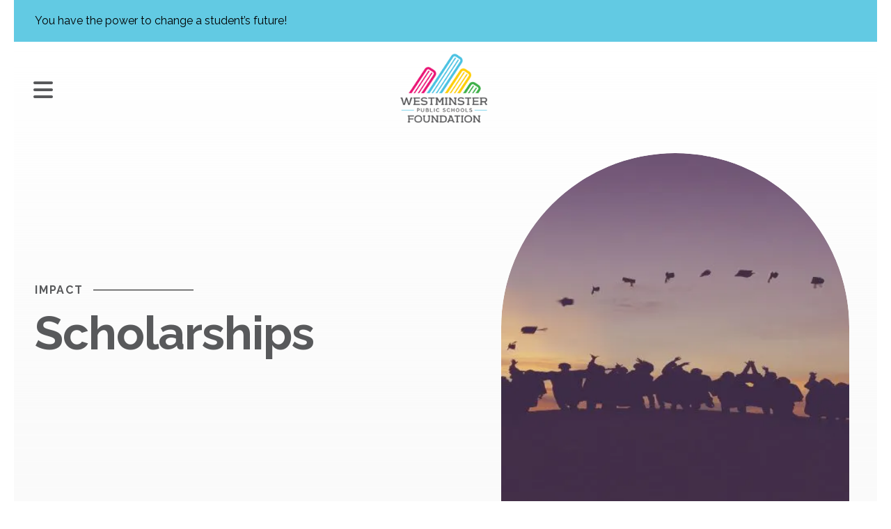

--- FILE ---
content_type: text/html; charset=UTF-8
request_url: https://www.fundwps.org/our-impact-in-action/scholarships.html
body_size: 13819
content:
<!DOCTYPE html>

<!--[if lt IE 9]><html lang="en" class="no-js lt-ie10 lt-ie9"><![endif]-->
<!--[if IE 9]><html lang="en" class="no-js is-ie9 lt-ie10"><![endif]-->
<!--[if gt IE 9]><!--><html lang="en" class="no-js"><!--<![endif]-->

<head>
  <title>Scholarships : Impact : Westminster Public Schools Foundation</title>
    <link rel="shortcut icon" href="https://cdn.firespring.com/images/2d085a24-17b7-4841-b755-3fccca84f572"/>


<!-- Meta tags -->
<meta charset="utf-8">
<meta name="viewport" content="width=device-width, initial-scale=1.0">





  <meta property="og:title" content="Scholarships : Impact : Westminster Public Schools Foundation">
  <meta property="og:url" content="https://www.fundwps.org/our-impact-in-action/scholarships.html">
  <meta property="og:type" content="website">
        <meta name="twitter:card" content="summary">
  <meta name="twitter:title" content="Scholarships : Impact : Westminster Public Schools Foundation">
    
  <link rel="stylesheet" href="//cdn.firespring.com/core/v2/css/stylesheet.1768913383.css">

<!-- CSS -->
      <link rel="stylesheet" href="//cdn.firespring.com/designs/np_horizon/css/design-10579.1768913383.css">
  
<!-- SlickSlider Assets -->
  
<!-- jQuery -->
<script nonce="52abd3db32c461c028c77bfae6dd5e00631e1bb0b2a4b6cf47ff379bd4aab7be" type="text/javascript">
  (function (window) {
    if (window.location !== window.top.location) {
      var handler = function () {
        window.top.location = window.location;
        return false;
      };
      window.onclick = handler;
      window.onkeypress = handler;
    }
  })(this);
</script>
  <script nonce="52abd3db32c461c028c77bfae6dd5e00631e1bb0b2a4b6cf47ff379bd4aab7be" src="//cdn.firespring.com/core/v2/js/jquery.1768913383.js"></script>

<!-- Clicky Analytics -->
    <script
    nonce="52abd3db32c461c028c77bfae6dd5e00631e1bb0b2a4b6cf47ff379bd4aab7be"
    type="text/javascript"
  >
    var firespring = { log: function () { return }, goal: function () { return } }
    var firespring_site_id = Number('101229077');
    (function () {
      var s = document.createElement('script')
      s.type = 'text/javascript'
      s.async = true
      s.src = 'https://analytics.firespring.com/js';
      (document.getElementsByTagName('head')[0] || document.getElementsByTagName('body')[0]).appendChild(s)
    })()
  </script>
<!-- End Clicky Analytics --><!-- Google External Accounts -->
<script
  async
  nonce="52abd3db32c461c028c77bfae6dd5e00631e1bb0b2a4b6cf47ff379bd4aab7be"
  src="https://www.googletagmanager.com/gtag/js?id=G-KR4EZZD3PC"
></script>
<script nonce="52abd3db32c461c028c77bfae6dd5e00631e1bb0b2a4b6cf47ff379bd4aab7be">
  window.dataLayer = window.dataLayer || []

  function gtag () {dataLayer.push(arguments)}

  gtag('js', new Date())
    gtag('config', 'G-KR4EZZD3PC')
    gtag('config', 'G-3MXD5JNQ3T')
  </script>
<!-- End Google External Accounts -->

            
  

</head>

  <body class="internal ">

  
  <a href="#main-content" class="hidden-visually skip-to-main">Skip to main content</a>

      <header class="header" id="header">
  <div id="top"></div>
      <div class="header-top-row container-dark">
      <div class="wrap-outer">

                          <div class="alert-container">
            <div class="content-block alert-block">
  <p><a href="https://www.coloradogives.org/organization/Wpsfoundation/welcome">You have the power to&nbsp;change a student’s future</a>!</p>
</div>
          </div>
        
                          <div class="content-block donate-block">
  <div class="button-content" id="content_7cbfe9c38dd883766ff7632ce2b41fa5">
    <div class="button-content__content">
      <a href="https://www.fundwps.org/donate/donate.html"   class="button"  itemprop="url">
            Donate
            </a>
    </div>
  </div>
</div>
        
                      </div><!-- END .wrap-outer -->
    </div><!-- END .header-top-row -->
  
  <div class="header-bottom-row">
    <div class="wrap-outer">

            <div class="mobile-menu-toggle" tabindex="0" role="button" aria-label="Primary Navigation" aria-expanded="false">
        <i class="fa fa-bars"></i>
        <span class="sr-only">MENU</span>
      </div><!-- END .mobile-menu-toggle -->

            <div class="nav-logo top-nav-logo">
                  <a href="https://www.fundwps.org/welcome.html"><img src="https://cdn.firespring.com/images/4cd10319-de62-4e52-b76b-1f7111f4a479.png" alt="Westminster Public Schools Foundation" title="logo"></a>
              </div><!-- END .top-nav-logo -->

      <div class="nav-logo sticky-nav-logo">
                  <a href="https://www.fundwps.org/welcome.html"><img src="https://cdn.firespring.com/images/4cd10319-de62-4e52-b76b-1f7111f4a479.png" alt="Westminster Public Schools Foundation" title="logo"></a>
              </div><!-- END .sticky-nav-logo -->

                                                                <nav class="nav nav_primary" aria-label="Primary">

    
    <ul class="nav__list nav-ul-0 nav dropdown nav-keyboard">
      
    <li class="nav-level-0 nav__list--parent nav__list--here">
      <a href="https://www.fundwps.org/our-impact-in-action/">Impact</a>

      
        <ul class="nav-ul-1">
           
    <li class="nav-level-1">
      <a href="https://www.fundwps.org/our-impact-in-action/programs.html">Our Impact: Programs</a>

      
    </li>


    <li class="nav-level-1">
      <a href="https://www.fundwps.org/our-impact-in-action/benevolent-funds.html">WPS Staff: Benevolent Fund Request</a>

      
    </li>

        </ul>
      
    </li>


    <li class="nav-level-0 nav__list--parent">
      <a href="https://www.fundwps.org/get-involved/">Get Involved</a>

      
        <ul class="nav-ul-1">
           
    <li class="nav-level-1">
      <a href="https://www.fundwps.org/get-involved/">Sponsorships</a>

      
    </li>


    <li class="nav-level-1">
      <a href="https://www.fundwps.org/get-involved/volunteer.html">Volunteer! Friends of the Foundation</a>

      
    </li>


    <li class="nav-level-1">
      <a href="https://www.fundwps.org/get-involved/workplace-giving.html">Workplace Giving</a>

      
    </li>


    <li class="nav-level-1">
      <a href="https://www.fundwps.org/get-involved/establish-a-scholarship.html">Establish a Scholarship</a>

      
    </li>


    <li class="nav-level-1">
      <a href="https://www.fundwps.org/get-involved/alumni.html">Alumni</a>

      
    </li>


    <li class="nav-level-1">
      <a href="https://www.fundwps.org/get-involved/donor-advised-funds-change-students-lives-with-us.html">Donor-Advised Funds: Change Students&rsquo; Lives with Us</a>

      
    </li>


    <li class="nav-level-1">
      <a href="https://www.fundwps.org/get-involved/planned-giving.html">Planned Giving</a>

      
    </li>


    <li class="nav-level-1">
      <a href="https://www.fundwps.org/get-involved/qualified-charitable-distributions-qcds.html">Qualified Charitable Distributions (QCDs)</a>

      
    </li>

        </ul>
      
    </li>


    <li class="nav-level-0 nav__list--parent">
      <a href="https://www.fundwps.org/news-events/">Events &amp; News</a>

      
        <ul class="nav-ul-1">
           
    <li class="nav-level-1">
      <a href="https://www.fundwps.org/news-events/">Upcoming Events List</a>

      
    </li>


    <li class="nav-level-1">
      <a href="https://www.fundwps.org/news-events/event-calendar.html">Event Calendar</a>

      
    </li>


    <li class="nav-level-1">
      <a href="https://www.fundwps.org/news-events/2024-breakfast-fundraiser.html">Breakfast Fundraiser</a>

      
    </li>


    <li class="nav-level-1">
      <a href="https://www.fundwps.org/news-events/annual-golf-tournament.html">Golf Tournament</a>

      
    </li>


    <li class="nav-level-1">
      <a href="https://www.fundwps.org/news-events/resources.html">Resources</a>

      
    </li>

        </ul>
      
    </li>


    <li class="nav-level-0 nav__list--parent">
      <a href="https://www.fundwps.org/scholarships/">Scholarships</a>

      
        <ul class="nav-ul-1">
           
    <li class="nav-level-1">
      <a href="https://www.fundwps.org/scholarships/">Scholarships</a>

      
    </li>


    <li class="nav-level-1">
      <a href="https://www.fundwps.org/scholarships/scholarship-application-and-info.html">How to apply</a>

      
    </li>


    <li class="nav-level-1 nav__list--parent">
      <a href="https://www.fundwps.org/scholarships/scholarship-application-resources/">Scholarship Application Resources</a>

      
        <ul class="nav-ul-2">
           
    <li class="nav-level-2">
      <a href="https://www.fundwps.org/scholarships/scholarship-application-resources/">Personal and Supplemental Essays</a>

      
    </li>


    <li class="nav-level-2">
      <a href="https://www.fundwps.org/scholarships/scholarship-application-resources/resume-building.html">Resume Building</a>

      
    </li>


    <li class="nav-level-2">
      <a href="https://www.fundwps.org/scholarships/scholarship-application-resources/financial-aid-forms.html">Financial Aid Forms</a>

      
    </li>


    <li class="nav-level-2">
      <a href="https://www.fundwps.org/scholarships/scholarship-application-resources/letter-of-reccomendation.html">Letter of Reccomendation</a>

      
    </li>


    <li class="nav-level-2">
      <a href="https://www.fundwps.org/scholarships/scholarship-application-resources/apply-to-colleges.html">Apply to Colleges</a>

      
    </li>

        </ul>
      
    </li>


    <li class="nav-level-1">
      <a href="https://www.fundwps.org/scholarships/scholars.html">Awarded Students</a>

      
    </li>


    <li class="nav-level-1 nav__list--parent">
      <a href="https://www.fundwps.org/scholarships/college-graduates/">WPSF Alumni</a>

      
        <ul class="nav-ul-2">
           
    <li class="nav-level-2">
      <a href="https://www.fundwps.org/scholarships/college-graduates/">Class of 2024 </a>

      
    </li>


    <li class="nav-level-2">
      <a href="https://www.fundwps.org/scholarships/college-graduates/class-of-2023.html">Class of 2023 </a>

      
    </li>


    <li class="nav-level-2">
      <a href="https://www.fundwps.org/scholarships/college-graduates/class-of-2022.html">Class of 2022</a>

      
    </li>


    <li class="nav-level-2">
      <a href="https://www.fundwps.org/scholarships/college-graduates/class-of-2021.html">Class of 2021</a>

      
    </li>


    <li class="nav-level-2">
      <a href="https://www.fundwps.org/scholarships/college-graduates/class-of-2020.html">Class of 2020</a>

      
    </li>

        </ul>
      
    </li>


    <li class="nav-level-1 nav__list--parent">
      <a href="https://www.fundwps.org/scholarships/need-help/">Need Help? </a>

      
        <ul class="nav-ul-2">
           
    <li class="nav-level-2">
      <a href="https://www.fundwps.org/scholarships/need-help/">Frequently Asked Questions </a>

      
    </li>

        </ul>
      
    </li>


    <li class="nav-level-1">
      <a href="https://www.fundwps.org/scholarships/future-center-resources.html">Future Center Resources</a>

      
    </li>

        </ul>
      
    </li>


    <li class="nav-level-0 nav__list--parent">
      <a href="https://www.fundwps.org/about-us/">About Us</a>

      
        <ul class="nav-ul-1">
           
    <li class="nav-level-1">
      <a href="https://www.fundwps.org/about-us/our-story.html">Our Story</a>

      
    </li>


    <li class="nav-level-1">
      <a href="https://www.fundwps.org/about-us/board.html">Board of Directors</a>

      
    </li>


    <li class="nav-level-1">
      <a href="https://www.fundwps.org/about-us/our-team.html">Our Team</a>

      
    </li>


    <li class="nav-level-1">
      <a href="https://www.fundwps.org/about-us/our-partners.html">Our Partners</a>

      
    </li>


    <li class="nav-level-1">
      <a href="https://www.fundwps.org/about-us/contact.html">Contact Us</a>

      
    </li>

        </ul>
      
    </li>


    <li class="nav-level-0 nav__list--parent">
      <a href="https://www.fundwps.org/portal/">Portal</a>

      
        <ul class="nav-ul-1">
           
    <li class="nav-level-1">
      <a href="https://www.fundwps.org/portal/">Portal Login</a>

      
    </li>


    <li class="nav-level-1">
      <a href="https://www.fundwps.org/portal/create-an-account.html">Create An Account</a>

      
    </li>

        </ul>
      
    </li>

    </ul>

    
  </nav>


              
            
                    <div class="search-container">
            <div class="content-block search-block">
  <div class="search-form search-form--9df124376e86afeed58fa9bc2742f6f3" role="search">

  <form class="form--inline form--inline--no-button" novalidate>
    <div class="form-row">
      <div class="form-row__controls">
        <input aria-label="Search our site" type="search" id="search-form__input--9df124376e86afeed58fa9bc2742f6f3" autocomplete="off">
      </div>
    </div>
  </form>

  <div id="search-form__results--9df124376e86afeed58fa9bc2742f6f3" class="search-form__results"></div>
    <script nonce="52abd3db32c461c028c77bfae6dd5e00631e1bb0b2a4b6cf47ff379bd4aab7be" type="text/javascript">
      var ss360Config = window.ss360Config || []
      var config = {
        style: {
          themeColor: '#333333',
          accentColor: "#3eb049",
          loaderType: 'circle'
        },
        searchBox: {
          selector: "#search-form__input--9df124376e86afeed58fa9bc2742f6f3"
        },
        tracking: {
          providers: []
        },
        siteId: "www.fundwps.org",
        showErrors: false
      }
      if (!window.ss360Config[0]) {
        var stScript = document.createElement('script')
        stScript.type = 'text/javascript'
        stScript.async = true
        stScript.src = 'https://cdn.sitesearch360.com/v13/sitesearch360-v13.min.js'
        var entry = document.getElementsByTagName('script')[0]
        entry.parentNode.insertBefore(stScript, entry)
      }
      ss360Config.push(config)
    </script>
</div>
</div>
        </div>
         </div><!-- END .wrap-outer -->
  </div><!-- END .header-bottom-row -->

</header>
  
  
    <section class="masthead-container" role="region" aria-label="masthead">
    <div class="wrap">
                  <h6 class="section-title">Impact</h6>
                <h1 class="page-title">Scholarships</h1>
                <div class="masthead-content" data-search-indexed="true">
            <div id="content_379680a46f0ffd453666bb47628a309d"  class="image" style="max-width: 1600px;">
    
    <img
        loading="lazy"
        width="1600"
        height="470"
        alt=""
        src="https://cdn.firespring.com/images/3bb3f263-bd59-46f3-a8df-af702229eab4.jpg"
        srcset="https://cdn.firespring.com/images/940ad31d-eb09-4ce5-8708-17de8eab7ac2.jpg 600w, https://cdn.firespring.com/images/6bcad8fe-4bf6-4a47-8937-d07d521bdb9d.jpg 1200w, https://cdn.firespring.com/images/3bb3f263-bd59-46f3-a8df-af702229eab4.jpg 1600w"
        itemprop="image"
                    >
    

          </div>

        </div><!-- END .masthead-content -->
            </div><!-- END .wrap-->
  </section><!-- END .mastnead-container-->

  <main>

    <div class="wrap wrap-internal-primary">
              <aside class="sidebar-container">
    <!-- start sidebar -->
    
      <!-- BEGIN nav -->
                                          <nav class="nav nav_section_root " aria-label="Secondary">

    
    <ul class="nav__list nav-ul-0 nav subnav accordion">
      
    <li class="nav-level-0">
      <a href="https://www.fundwps.org/our-impact-in-action/programs.html">Our Impact: Programs</a>

      
    </li>


    <li class="nav-level-0">
      <a href="https://www.fundwps.org/our-impact-in-action/benevolent-funds.html">WPS Staff: Benevolent Fund Request</a>

      
    </li>

    </ul>

    
  </nav>


      
      <!-- END nav -->
        
  </aside>
      
    
                    <div class="primary-container" data-search-indexed="true" id="main-content">
          <div class="primary-content">
          <h2>Scholarships</h2><p>The Westminster Public Schools Foundation administers various scholarships that encourage and inspire students to graduate high school and pursue their continuing educational dreams. In many cases, the scholarships make higher education accessible to students who might not otherwise dream of a college education. Scholarships are only open to students graduating from Westminster High School and Hidden Lake High School. There is&nbsp;a good range of awards. Some are based on merit, and some are based on need. There are also multi-year scholarships.</p><p>For more information and a list of our scholarships, visit our <a href="/scholarships/">scholarship page</a>.</p><h4>Congratulations to our Previous Scholarship Recipients!</h4>
          </div>
        </div><!-- END .primary-container -->
          </div><!-- END .wrap-internal-primary -->

    <div class="wrap-internal-bottom">
            
                    <div class="app-container container-dark">
          <div class="wrap">
                            <div class="full-row">
                  <div class="content-block app-full-width-block">
  <h4><center>You have the power to <span>change a student’s future<span>.</span></span></center></h4><p style="text-align:center;">When you give today, you’re not just contributing— you’re becoming a part of their story.</p>
    <div class="button-content sb-center-flex-justify" id="content_d8a458464850b19d55b482cbfc7a1073">
    <div class="button-content__content">
      <a href="https://www.fundwps.org/donate/donate.html"   class="button"  itemprop="url">
            Empower Student Lives
            </a>
    </div>
  </div>
</div><div class="content-block fast-facts-block">
  <h3><center>Your Support Turned Impact Into Lasting Change</center></h3><h1><center>$460,000</center></h1><h5><center>We invested in Post-Secondary Success Initiatives, Benevolent Emergency Funds to students in need, and Education Innovation Projects! </center></h5>
</div>
                </div>
                        
            <div class="end-fast-facts"></div>

                
          </div><!-- END .wrap -->
        </div><!-- END .app-container -->
      
              <div class="page-bottom-container center-align">
          <div class="wrap">
                                      <div class="logos-container" role="region" aria-label="partners">
                <div class="content-block logos-block">
  <div class="collection collection--list" id="content_2e619b10d59b60bb5cc3f1fe4eafdc9d">

    

    <ul class="collection__items">

        
                                      <li class="collection-item collection-item--has-image" id="content_2e619b10d59b60bb5cc3f1fe4eafdc9d_item_15213241">
                                    <div class="collection-item__content clearfix">

                      <div id="content_4da8d8c40a85043b61fd6d5d7f73819a_image_item_15213241"  class="collection-item-image image" style="max-width: 150px;">
    <a href="https://www.scholarshipproviders.org/" target="_blank" rel="noopener noreferrer "    itemprop="url">
    <img
        loading="lazy"
        width="150"
        height="150"
        alt="Member of National Scholarship Providers Association"
        src="https://cdn.firespring.com/images/3afbdab5-2090-4f65-9a2e-69399dcda327.png"
        srcset="https://cdn.firespring.com/images/3afbdab5-2090-4f65-9a2e-69399dcda327.png 150w"
        itemprop="image"
                    >
    </a>

          </div>
          
          
          
        </div>
              </li>
                                          <li class="collection-item collection-item--has-image" id="content_2e619b10d59b60bb5cc3f1fe4eafdc9d_item_15213242">
                                    <div class="collection-item__content clearfix">

                      <div id="content_4da8d8c40a85043b61fd6d5d7f73819a_image_item_15213242"  class="collection-item-image image" style="max-width: 300px;">
    
    <img
        loading="lazy"
        width="300"
        height="174"
        alt="Westminster Public Schools"
        src="https://cdn.firespring.com/images/4e4176dd-2b6e-46b1-95e1-1d1842729d8b.jpg"
        srcset="https://cdn.firespring.com/images/4e4176dd-2b6e-46b1-95e1-1d1842729d8b.jpg 300w"
        itemprop="image"
                    >
    

          </div>
          
          
          
        </div>
              </li>
                                          <li class="collection-item collection-item--has-image" id="content_2e619b10d59b60bb5cc3f1fe4eafdc9d_item_15213243">
                                    <div class="collection-item__content clearfix">

                      <div id="content_4da8d8c40a85043b61fd6d5d7f73819a_image_item_15213243"  class="collection-item-image image" style="max-width: 4640px;">
    
    <img
        loading="lazy"
        width="4640"
        height="2974"
        alt="Waste Connections of Colorado"
        src="https://cdn.firespring.com/images/2f75b303-c78c-471b-97e2-730a64ebdd0b.jpg"
        srcset="https://cdn.firespring.com/images/9f749f5e-fdf8-428f-92cd-7a00f8b21f89.jpg 600w, https://cdn.firespring.com/images/96ff6288-082d-4a40-8761-0079fe6dc589.jpg 1200w, https://cdn.firespring.com/images/01ebacc8-ca6e-42b6-977a-8e47208882a9.jpg 1600w, https://cdn.firespring.com/images/2f75b303-c78c-471b-97e2-730a64ebdd0b.jpg 4640w"
        itemprop="image"
                    >
    

          </div>
          
                      <div class="collection-item-label">Waste Connections of Colorado</div>
          
          
        </div>
              </li>
                                          <li class="collection-item collection-item--has-image" id="content_2e619b10d59b60bb5cc3f1fe4eafdc9d_item_15213244">
                                    <div class="collection-item__content clearfix">

                      <div id="content_4da8d8c40a85043b61fd6d5d7f73819a_image_item_15213244"  class="collection-item-image image" style="max-width: 200px;">
    
    <img
        loading="lazy"
        width="200"
        height="106"
        alt="DAO Architecture"
        src="https://cdn.firespring.com/images/8ceadf80-f06a-4a11-aaa9-b8c63ac4fbfb.jpg"
        srcset="https://cdn.firespring.com/images/8ceadf80-f06a-4a11-aaa9-b8c63ac4fbfb.jpg 200w"
        itemprop="image"
                    >
    

          </div>
          
          
          
        </div>
              </li>
                                          <li class="collection-item collection-item--has-image" id="content_2e619b10d59b60bb5cc3f1fe4eafdc9d_item_15213245">
                                    <div class="collection-item__content clearfix">

                      <div id="content_4da8d8c40a85043b61fd6d5d7f73819a_image_item_15213245"  class="collection-item-image image" style="max-width: 1000px;">
    
    <img
        loading="lazy"
        width="1000"
        height="571"
        alt="Adolfson &amp; Peterson Construction"
        src="https://cdn.firespring.com/images/a325f243-18c9-4615-9a5d-f2557cf31136.png"
        srcset="https://cdn.firespring.com/images/99612222-a469-42e6-b5a5-f1f3d406ea87.png 600w, https://cdn.firespring.com/images/a325f243-18c9-4615-9a5d-f2557cf31136.png 1000w"
        itemprop="image"
                    >
    

          </div>
          
          
          
        </div>
              </li>
      
    </ul>

    </div>
</div>
                <!-- BEGIN .slider__controls -->
                <div class="slider__controls">
                  <div class="slider-controls-nav">
                    <a class="slider-nav slider-nav--prev" href="" aria-label="Go to Previous Slide"></a>
                    <a class="slider-nav slider-nav--next" href="" aria-label="Go to Next Slide"></a>
                  </div><!-- END .slider-controls-nav -->
                  <div class="slider-controls-pager"></div>
                </div><!-- END .slider__controls -->
              </div>
            
                                      <div class="email-marketing-container">
                <div class="content-block email-marketing-block">
  <div class="email-marketing" id="dbd6ea8fe2b0ee99a4f87ad7a571b7a2">


  
  
    
    <div class="e2ma_login_container">
      <script nonce="52abd3db32c461c028c77bfae6dd5e00631e1bb0b2a4b6cf47ff379bd4aab7be" type="text/javascript" src="https://signup.e2ma.net/tts_signup/1912336/910f97f07359d26797d58c756b9dbd1a/1910824/?v=a"></script>
      <div id="load_check" class="signup_form_message">
        This form needs Javascript to display, which your browser doesn't support. <a href="https://signup.e2ma.net/signup/1912336/1910824">Sign up here</a> instead
      </div>
      <script nonce="52abd3db32c461c028c77bfae6dd5e00631e1bb0b2a4b6cf47ff379bd4aab7be" type="text/javascript">signupFormObj.drawForm();</script>
    </div>

  

</div>

<script nonce="52abd3db32c461c028c77bfae6dd5e00631e1bb0b2a4b6cf47ff379bd4aab7be" type="text/javascript">
  $(document).ready(function () {
    $('.email-marketing#' + 'dbd6ea8fe2b0ee99a4f87ad7a571b7a2').fdpEmailMarketingInlineLabels({"inlineLabels":false});
  });
</script>
</div>
              </div>
                      </div><!-- END .wrap -->
        </div>
          </div><!-- END .wrap-internal-bottom -->
  </main>

          <footer>

  
  <div class="footer-row">
    <div class="footer-policies-container col">
      &copy; Westminster Public Schools Foundation 2026
            <div class="policy-links">
              <!-- BEGIN privacy policy -->
        <div class="policy-link policy-link--privacy">

          <a href="#privacy-policy" class="lightbox lightbox--inline js-lightbox--inline">Privacy Policy</a>

          <div id="privacy-policy" class="inline-popup inline-popup--medium mfp-hide">

            <div class="policy-title">
              <h2>Privacy Policy</h2>
            </div>

            <div class="policy-content">
              <ol>

<li><strong>What Information Do We Collect?</strong>
When you visit our website you may provide us with two types of information: personal information you knowingly choose to disclose that is collected on an individual basis and website use information collected on an aggregate basis as you and others browse our website.</li>

<li><strong>Personal Information You Choose to Provide</strong>
We may request that you voluntarily supply us with personal information, including your email address, postal address, home or work telephone number and other personal information for such purposes as correspondence, placing an order, requesting an estimate, or participating in online surveys.
If you choose to correspond with us through email, we may retain the content of your email messages together with your email address and our responses. We provide the same protections for these electronic communications that we employ in the maintenance of information received by mail and telephone.</li>

<li><strong>Website Use Information</strong>
Similar to other websites, our site may utilize a standard technology called "cookies" (see explanation below, "What Are Cookies?") and web server logs to collect information about how our website is used. Information gathered through cookies and server logs may include the date and time of visits, the pages viewed, time spent at our website, and the sites visited just before and just after ours. This information is collected on an aggregate basis. None of this information is associated with you as an individual.</li>

<li><strong>How Do We Use the Information That You Provide to Us?</strong>
Broadly speaking, we use personal information for purposes of administering our business activities, providing service and support and making available other products and services to our customers and prospective customers. Occasionally, we may also use the information we collect to notify you about important changes to our website, new services and special offers we think you will find valuable. The lists used to send you product and service offers are developed and managed under our traditional standards designed to safeguard the security and privacy of all personal information provided by our users. You may at any time to notify us of your desire not to receive these offers.</li>

<li><strong>What Are Cookies?</strong>
Cookies are a feature of web browser software that allows web servers to recognize the computer used to access a website. Cookies are small pieces of data that are stored by a user's web browser on the user's hard drive. Cookies can remember what information a user accesses on one web page to simplify subsequent interactions with that website by the same user or to use the information to streamline the user's transactions on related web pages. This makes it easier for a user to move from web page to web page and to complete commercial transactions over the Internet. Cookies should make your online experience easier and more personalized.</li>

<li><strong>How Do We Use Information Collected From Cookies?</strong>
We use website browser software tools such as cookies and web server logs to gather information about our website users' browsing activities, in order to constantly improve our website and better serve our users. This information assists us to design and arrange our web pages in the most user-friendly manner and to continually improve our website to better meet the needs of our users and prospective users.
Cookies help us collect important business and technical statistics. The information in the cookies lets us trace the paths followed by users to our website as they move from one page to another. Web server logs allow us to count how many people visit our website and evaluate our website's visitor capacity. We do not use these technologies to capture your individual email address or any personally identifying information about you.</li>

<li><strong>Notice of New Services and Changes</strong>
Occasionally, we may use the information we collect to notify you about important changes to our website, new services and special offers we think you will find valuable. As a user of our website, you will be given the opportunity to notify us of your desire not to receive these offers by clicking on a response box when you receive such an offer or by sending us an email request.</li>

<li><strong>How Do We Secure Information Transmissions?</strong>
When you send confidential personal information to us on our website, a secure server software which we have licensed encrypts all information you input before it is sent to us. The information is scrambled en route and decoded once it reaches our website.
Other email that you may send to us may not be secure unless we advise you that security measures will be in place prior to your transmitting the information. For that reason, we ask that you do not send confidential information such as Social Security, credit card, or account numbers to us through an unsecured email.</li>

<li><strong>How Do We Protect Your Information?</strong>
Information Security -- We utilize encryption/security software to safeguard the confidentiality of personal information we collect from unauthorized access or disclosure and accidental loss, alteration or destruction.
Evaluation of Information Protection Practices -- Periodically, our operations and business practices are reviewed for compliance with organization policies and procedures governing the security, confidentiality and quality of our information.
Employee Access, Training and Expectations -- Our organization values, ethical standards, policies and practices are committed to the protection of user information. In general, our business practices limit employee access to confidential information, and limit the use and disclosure of such information to authorized persons, processes and transactions.</li>

<li><strong>How Can You Access and Correct Your Information?</strong>
You may request access to all your personally identifiable information that we collect online and maintain in our database by emailing us using the contact form provided to you within the site structure of our website.</li>

<li><strong>Do We Disclose Information to Outside Parties?</strong>
We may provide aggregate information about our customers, sales, website traffic patterns and related website information to our affiliates or reputable third parties, but this information will not include personally identifying data, except as otherwise provided in this privacy policy.</li>

<li><strong>What About Legally Compelled Disclosure of Information?</strong>
We may disclose information when legally compelled to do so, in other words, when we, in good faith, believe that the law requires it or for the protection of our legal rights.</li>

<li><strong>Permission to Use of Materials</strong>
The right to download and store or output the materials in our website is granted for the user's personal use only, and materials may not be reproduced in any edited form. Any other reproduction, transmission, performance, display or editing of these materials by any means mechanical or electronic without our express written permission is strictly prohibited. Users wishing to obtain permission to reprint or reproduce any materials appearing on this site may contact us directly.</li>

</ol>
            </div>

          </div>

        </div>
        <!-- END privacy policy -->
      
              <!-- BEGIN terms & conditions -->
        <div class="policy-link policy-link--terms-conditions">

          <a href="#terms-conditions" class="lightbox lightbox--inline js-lightbox--inline">Terms &amp; Conditions</a>

          <div id="terms-conditions" class="inline-popup inline-popup--medium mfp-hide">

            <div class="policy-title">

              <h2>Terms &amp; Conditions</h2>

            </div>

            <div class="policy-content">
              <h2>Donation Refund Policy</h2>

We are grateful for your donation and support of our organization. If you have made an error in making your donation or change your mind about contributing to our organization please contact us.  Refunds are returned using the original method of payment. If you made your donation by credit card, your refund will be credited to that same credit card.

<h2>Automated Recurring Donation Cancellation</h2>

Ongoing support is important to enabling projects to continue their work, so we encourage donors to continue to contribute to projects over time. But if you must cancel your recurring donation, please notify us.
            </div>

          </div>

        </div>
        <!-- END terms & conditions -->
          </div>
        <div class="powered-by">
  Crafted by <a href="https://www.firespring.com/services/nonprofit-website-builder/" target="_blank" rel="noopener noreferrer">Firespring</a>
</div>
    </div><!-- END .footer-policies-container -->

    <div class="locations-container col">
      <div class="locations-hours locations-hours--variable">

  <div class="location location--1" itemscope itemtype="https://schema.org/Organization">

          
        <div class="location__title">
          <h5 itemprop="name">Westminster Public Schools Foundation</h5>
        </div>

          
    <div class="location__info">

              
          <div class="location__address" itemprop="address" itemscope itemtype="https://schema.org/PostalAddress">

                          
                <div class="location-address location-address--1" itemprop="streetAddress">
                  7002 Raleigh Street
                </div>

                                        
                <div class="location-address location-address--2" itemprop="streetAddress">
                   
                </div>

                                        
                <div class="location-address location-address--3" itemprop="streetAddress">
                  Westminster, Colorado 80030
                </div>

                          
          </div>

              
              
          <div class="location__phone">

                          
                <div class="location-phone location-phone--1">
                                      <span class="label">Phone</span>
                                    <span class="value" itemprop="telephone" content="7205425067"><a
                        href="tel:7205425067">(720) 542-5067</a></span>
                </div>

                          
          </div>

              
                    
                    
    </div>
  </div>


</div>    </div><!-- END .locations-container -->

          <div class="social-media-container col">
        <div class="content-block social-media-block">
  <div class="collection collection--list" id="content_b3e28ae17df7f8c873eee8602cde1874">

    

    <ul class="collection__items">

        
                                      <li class="collection-item collection-item--has-image" id="content_b3e28ae17df7f8c873eee8602cde1874_item_15213248">
                                    <div class="collection-item__content clearfix">

                      <div id="content_4da8d8c40a85043b61fd6d5d7f73819a_image_item_15213248"  class="collection-item-image image" style="max-width: 20px;">
    <a href="https://www.facebook.com/Westminsterpublicschoolsfoundation/" target="_blank" rel="noopener noreferrer "    itemprop="url">
    <img
        loading="lazy"
        width="20"
        height="20"
        alt="Facebook"
        src="https://cdn.firespring.com/images/11ba07e6-7c2b-48e1-a4cd-5b978fbb953d.png"
        srcset="https://cdn.firespring.com/images/11ba07e6-7c2b-48e1-a4cd-5b978fbb953d.png 20w"
        itemprop="image"
                    >
    </a>

          </div>
          
                      <div class="collection-item-label"><a href="https://www.facebook.com/Westminsterpublicschoolsfoundation/" target="_blank" rel="noopener noreferrer "    itemprop="url">Facebook</a></div>
          
          
        </div>
              </li>
                                          <li class="collection-item collection-item--has-image" id="content_b3e28ae17df7f8c873eee8602cde1874_item_15213249">
                                    <div class="collection-item__content clearfix">

                      <div id="content_4da8d8c40a85043b61fd6d5d7f73819a_image_item_15213249"  class="collection-item-image image" style="max-width: 20px;">
    <a href="https://www.linkedin.com/company/wpsfoundation" target="_blank" rel="noopener noreferrer "    itemprop="url">
    <img
        loading="lazy"
        width="20"
        height="20"
        alt="LinkedIn"
        src="https://cdn.firespring.com/images/f93be73d-dadb-4548-b78c-3749b004d066.png"
        srcset="https://cdn.firespring.com/images/f93be73d-dadb-4548-b78c-3749b004d066.png 20w"
        itemprop="image"
                    >
    </a>

          </div>
          
                      <div class="collection-item-label"><a href="https://www.linkedin.com/company/wpsfoundation" target="_blank" rel="noopener noreferrer "    itemprop="url">LinkedIn</a></div>
          
          
        </div>
              </li>
                                          <li class="collection-item collection-item--has-image" id="content_b3e28ae17df7f8c873eee8602cde1874_item_15213250">
                                    <div class="collection-item__content clearfix">

                      <div id="content_4da8d8c40a85043b61fd6d5d7f73819a_image_item_15213250"  class="collection-item-image image" style="max-width: 20px;">
    <a href="https://www.instagram.com/wps_foundation/" target="_blank" rel="noopener noreferrer "    itemprop="url">
    <img
        loading="lazy"
        width="20"
        height="20"
        alt="Instagram"
        src="https://cdn.firespring.com/images/fbf008d0-ba09-49e9-93f4-d0094cca649b.png"
        srcset="https://cdn.firespring.com/images/fbf008d0-ba09-49e9-93f4-d0094cca649b.png 20w"
        itemprop="image"
                    >
    </a>

          </div>
          
                      <div class="collection-item-label"><a href="https://www.instagram.com/wps_foundation/" target="_blank" rel="noopener noreferrer "    itemprop="url">Instagram</a></div>
          
          
        </div>
              </li>
                                          <li class="collection-item collection-item--has-image" id="content_b3e28ae17df7f8c873eee8602cde1874_item_15213251">
                                    <div class="collection-item__content clearfix">

                      <div id="content_4da8d8c40a85043b61fd6d5d7f73819a_image_item_15213251"  class="collection-item-image image" style="max-width: 20px;">
    <a href="https://twitter.com/WPS_Foundation" target="_blank" rel="noopener noreferrer "    itemprop="url">
    <img
        loading="lazy"
        width="20"
        height="20"
        alt="Twitter"
        src="https://cdn.firespring.com/images/86fc7747-dc52-4c3a-be49-14fa800a33da.png"
        srcset="https://cdn.firespring.com/images/86fc7747-dc52-4c3a-be49-14fa800a33da.png 20w"
        itemprop="image"
                    >
    </a>

          </div>
          
                      <div class="collection-item-label"><a href="https://twitter.com/WPS_Foundation" target="_blank" rel="noopener noreferrer "    itemprop="url">Twitter</a></div>
          
          
        </div>
              </li>
                                          <li class="collection-item collection-item--has-image" id="content_b3e28ae17df7f8c873eee8602cde1874_item_15213252">
                                    <div class="collection-item__content clearfix">

                      <div id="content_4da8d8c40a85043b61fd6d5d7f73819a_image_item_15213252"  class="collection-item-image image" style="max-width: 20px;">
    <a href="https://www.youtube.com/channel/UC2m2Avec2n1OEwBhsTgCJmw?view_as=subscriber" target="_blank" rel="noopener noreferrer "    itemprop="url">
    <img
        loading="lazy"
        width="20"
        height="20"
        alt="YouTube"
        src="https://cdn.firespring.com/images/f187ec90-a452-4b07-a9b7-c8a8b53754f4.png"
        srcset="https://cdn.firespring.com/images/f187ec90-a452-4b07-a9b7-c8a8b53754f4.png 20w"
        itemprop="image"
                    >
    </a>

          </div>
          
                      <div class="collection-item-label"><a href="https://www.youtube.com/channel/UC2m2Avec2n1OEwBhsTgCJmw?view_as=subscriber" target="_blank" rel="noopener noreferrer "    itemprop="url">YouTube</a></div>
          
          
        </div>
              </li>
      
    </ul>

    </div>
</div>
      </div><!-- END .social-media-container -->
    
          <div class="footer-links-container col">
        <div class="content-block footer-links-block">
  <div class="collection collection--list" id="content_76b496ef38303cf335764d0edd0e1e5c">

    

    <ul class="collection__items">

        
                        <li class="collection-item" id="content_76b496ef38303cf335764d0edd0e1e5c_item_15213234">
                                    <div class="collection-item__content">

          
                      <div class="collection-item-label"><a href="https://www.fundwps.org/about-us/our-story.html"     itemprop="url">Our Story</a></div>
          
          
        </div>
              </li>
                            <li class="collection-item" id="content_76b496ef38303cf335764d0edd0e1e5c_item_15213235">
                                    <div class="collection-item__content">

          
                      <div class="collection-item-label"><a href="https://www.fundwps.org/about-us/contact.html"     itemprop="url">Contact Us</a></div>
          
          
        </div>
              </li>
                            <li class="collection-item" id="content_76b496ef38303cf335764d0edd0e1e5c_item_15213236">
                                    <div class="collection-item__content">

          
                      <div class="collection-item-label"><a href="https://www.fundwps.org/get-involved/get-connected.html"     itemprop="url">Get Connected</a></div>
          
          
        </div>
              </li>
                            <li class="collection-item" id="content_76b496ef38303cf335764d0edd0e1e5c_item_15213237">
                                    <div class="collection-item__content">

          
                      <div class="collection-item-label"><a href="https://www.fundwps.org/donate/donate.html"     itemprop="url">Donate</a></div>
          
          
        </div>
              </li>
      
    </ul>

    </div>
<p><a href="https://www.guidestar.org/profile/84-1088489" target="_blank" rel="noreferrer noopener"><img src="https://widgets.guidestar.org/gximage2?o=8251378&l=v4" alt="" /></a></p>
</div>
      </div><!-- END .footer-links-container -->
    
          <div class="footer-about-container col">
        <div class="content-block footer-about-block">
  <h4>A Bold Vision for Education</h4><p>Working Together to Make Educational Dreams Come True</p><p><a href="/our-impact-in-action/">See our impact.</a></p>
</div>
      </div><!-- END .footer-about-container -->
    
    <div id="to-top-button">
      <a href="#top" title="Jump to Top of Page"></a>
    </div>
  </div>
  
</footer>
      
  <section class="mobile-container" aria-label="Menu" data-search-indexed="false">
  <div class="mobile-menu-wrap">

                                                  <nav class="nav mobile" aria-label="Secondary">

    
    <ul class="nav__list nav-ul-0 nav accordion">
      
    <li class="nav-level-0 nav__list--parent nav__list--here">
      <a href="https://www.fundwps.org/our-impact-in-action/">Impact</a>

      
        <ul class="nav-ul-1">
           
    <li class="nav-level-1">
      <a href="https://www.fundwps.org/our-impact-in-action/programs.html">Our Impact: Programs</a>

      
    </li>


    <li class="nav-level-1">
      <a href="https://www.fundwps.org/our-impact-in-action/benevolent-funds.html">WPS Staff: Benevolent Fund Request</a>

      
    </li>

        </ul>
      
    </li>


    <li class="nav-level-0 nav__list--parent">
      <a href="https://www.fundwps.org/get-involved/">Get Involved</a>

      
        <ul class="nav-ul-1">
           
    <li class="nav-level-1">
      <a href="https://www.fundwps.org/get-involved/">Sponsorships</a>

      
    </li>


    <li class="nav-level-1">
      <a href="https://www.fundwps.org/get-involved/volunteer.html">Volunteer! Friends of the Foundation</a>

      
    </li>


    <li class="nav-level-1">
      <a href="https://www.fundwps.org/get-involved/workplace-giving.html">Workplace Giving</a>

      
    </li>


    <li class="nav-level-1">
      <a href="https://www.fundwps.org/get-involved/establish-a-scholarship.html">Establish a Scholarship</a>

      
    </li>


    <li class="nav-level-1">
      <a href="https://www.fundwps.org/get-involved/alumni.html">Alumni</a>

      
    </li>


    <li class="nav-level-1">
      <a href="https://www.fundwps.org/get-involved/donor-advised-funds-change-students-lives-with-us.html">Donor-Advised Funds: Change Students&rsquo; Lives with Us</a>

      
    </li>


    <li class="nav-level-1">
      <a href="https://www.fundwps.org/get-involved/planned-giving.html">Planned Giving</a>

      
    </li>


    <li class="nav-level-1">
      <a href="https://www.fundwps.org/get-involved/qualified-charitable-distributions-qcds.html">Qualified Charitable Distributions (QCDs)</a>

      
    </li>

        </ul>
      
    </li>


    <li class="nav-level-0 nav__list--parent">
      <a href="https://www.fundwps.org/news-events/">Events &amp; News</a>

      
        <ul class="nav-ul-1">
           
    <li class="nav-level-1">
      <a href="https://www.fundwps.org/news-events/">Upcoming Events List</a>

      
    </li>


    <li class="nav-level-1">
      <a href="https://www.fundwps.org/news-events/event-calendar.html">Event Calendar</a>

      
    </li>


    <li class="nav-level-1">
      <a href="https://www.fundwps.org/news-events/2024-breakfast-fundraiser.html">Breakfast Fundraiser</a>

      
    </li>


    <li class="nav-level-1">
      <a href="https://www.fundwps.org/news-events/annual-golf-tournament.html">Golf Tournament</a>

      
    </li>


    <li class="nav-level-1">
      <a href="https://www.fundwps.org/news-events/resources.html">Resources</a>

      
    </li>

        </ul>
      
    </li>


    <li class="nav-level-0 nav__list--parent">
      <a href="https://www.fundwps.org/scholarships/">Scholarships</a>

      
        <ul class="nav-ul-1">
           
    <li class="nav-level-1">
      <a href="https://www.fundwps.org/scholarships/">Scholarships</a>

      
    </li>


    <li class="nav-level-1">
      <a href="https://www.fundwps.org/scholarships/scholarship-application-and-info.html">How to apply</a>

      
    </li>


    <li class="nav-level-1 nav__list--parent">
      <a href="https://www.fundwps.org/scholarships/scholarship-application-resources/">Scholarship Application Resources</a>

      
        <ul class="nav-ul-2">
           
    <li class="nav-level-2">
      <a href="https://www.fundwps.org/scholarships/scholarship-application-resources/">Personal and Supplemental Essays</a>

      
    </li>


    <li class="nav-level-2">
      <a href="https://www.fundwps.org/scholarships/scholarship-application-resources/resume-building.html">Resume Building</a>

      
    </li>


    <li class="nav-level-2">
      <a href="https://www.fundwps.org/scholarships/scholarship-application-resources/financial-aid-forms.html">Financial Aid Forms</a>

      
    </li>


    <li class="nav-level-2">
      <a href="https://www.fundwps.org/scholarships/scholarship-application-resources/letter-of-reccomendation.html">Letter of Reccomendation</a>

      
    </li>


    <li class="nav-level-2">
      <a href="https://www.fundwps.org/scholarships/scholarship-application-resources/apply-to-colleges.html">Apply to Colleges</a>

      
    </li>

        </ul>
      
    </li>


    <li class="nav-level-1">
      <a href="https://www.fundwps.org/scholarships/scholars.html">Awarded Students</a>

      
    </li>


    <li class="nav-level-1 nav__list--parent">
      <a href="https://www.fundwps.org/scholarships/college-graduates/">WPSF Alumni</a>

      
        <ul class="nav-ul-2">
           
    <li class="nav-level-2">
      <a href="https://www.fundwps.org/scholarships/college-graduates/">Class of 2024 </a>

      
    </li>


    <li class="nav-level-2">
      <a href="https://www.fundwps.org/scholarships/college-graduates/class-of-2023.html">Class of 2023 </a>

      
    </li>


    <li class="nav-level-2">
      <a href="https://www.fundwps.org/scholarships/college-graduates/class-of-2022.html">Class of 2022</a>

      
    </li>


    <li class="nav-level-2">
      <a href="https://www.fundwps.org/scholarships/college-graduates/class-of-2021.html">Class of 2021</a>

      
    </li>


    <li class="nav-level-2">
      <a href="https://www.fundwps.org/scholarships/college-graduates/class-of-2020.html">Class of 2020</a>

      
    </li>

        </ul>
      
    </li>


    <li class="nav-level-1 nav__list--parent">
      <a href="https://www.fundwps.org/scholarships/need-help/">Need Help? </a>

      
        <ul class="nav-ul-2">
           
    <li class="nav-level-2">
      <a href="https://www.fundwps.org/scholarships/need-help/">Frequently Asked Questions </a>

      
    </li>

        </ul>
      
    </li>


    <li class="nav-level-1">
      <a href="https://www.fundwps.org/scholarships/future-center-resources.html">Future Center Resources</a>

      
    </li>

        </ul>
      
    </li>


    <li class="nav-level-0 nav__list--parent">
      <a href="https://www.fundwps.org/about-us/">About Us</a>

      
        <ul class="nav-ul-1">
           
    <li class="nav-level-1">
      <a href="https://www.fundwps.org/about-us/our-story.html">Our Story</a>

      
    </li>


    <li class="nav-level-1">
      <a href="https://www.fundwps.org/about-us/board.html">Board of Directors</a>

      
    </li>


    <li class="nav-level-1">
      <a href="https://www.fundwps.org/about-us/our-team.html">Our Team</a>

      
    </li>


    <li class="nav-level-1">
      <a href="https://www.fundwps.org/about-us/our-partners.html">Our Partners</a>

      
    </li>


    <li class="nav-level-1">
      <a href="https://www.fundwps.org/about-us/contact.html">Contact Us</a>

      
    </li>

        </ul>
      
    </li>


    <li class="nav-level-0 nav__list--parent">
      <a href="https://www.fundwps.org/portal/">Portal</a>

      
        <ul class="nav-ul-1">
           
    <li class="nav-level-1">
      <a href="https://www.fundwps.org/portal/">Portal Login</a>

      
    </li>


    <li class="nav-level-1">
      <a href="https://www.fundwps.org/portal/create-an-account.html">Create An Account</a>

      
    </li>

        </ul>
      
    </li>

    </ul>

    
  </nav>


          
        
            <div class="content-block donate-block">
  <div class="button-content" id="content_7cbfe9c38dd883766ff7632ce2b41fa5">
    <div class="button-content__content">
      <a href="https://www.fundwps.org/donate/donate.html"   class="button"  itemprop="url">
            Donate
            </a>
    </div>
  </div>
</div>
     

  </div><!-- END .mobile-menu-wrap -->

  <div class="mobile-menu-header">
             <div class="content-block search-2-block">
  <div class="search-form search-form--9de570b51fea587cd4c0b67d6a6ceb55" role="search">

  <form class="form--inline form--inline--no-button" novalidate>
    <div class="form-row">
      <div class="form-row__controls">
        <input aria-label="Search our site" type="search" id="search-form__input--9de570b51fea587cd4c0b67d6a6ceb55" autocomplete="off">
      </div>
    </div>
  </form>

  <div id="search-form__results--9de570b51fea587cd4c0b67d6a6ceb55" class="search-form__results"></div>
    <script nonce="52abd3db32c461c028c77bfae6dd5e00631e1bb0b2a4b6cf47ff379bd4aab7be" type="text/javascript">
      var ss360Config = window.ss360Config || []
      var config = {
        style: {
          themeColor: '#333333',
          accentColor: "#3eb049",
          loaderType: 'circle'
        },
        searchBox: {
          selector: "#search-form__input--9de570b51fea587cd4c0b67d6a6ceb55"
        },
        tracking: {
          providers: []
        },
        siteId: "www.fundwps.org",
        showErrors: false
      }
      if (!window.ss360Config[0]) {
        var stScript = document.createElement('script')
        stScript.type = 'text/javascript'
        stScript.async = true
        stScript.src = 'https://cdn.sitesearch360.com/v13/sitesearch360-v13.min.js'
        var entry = document.getElementsByTagName('script')[0]
        entry.parentNode.insertBefore(stScript, entry)
      }
      ss360Config.push(config)
    </script>
</div>
</div>
          <div class="mobile-menu-toggle-wrapper">
      <div class="mobile-menu-toggle" tabindex="0" role="button" aria-label="Close Mobile Menu">
        <i class="fa fa-times"></i>
        <span class="sr-only">MENU CLOSE</span>
      </div>
    </div>
  </div><!-- END .mobil-menu-header -->

</section>

  
  



  <script nonce="52abd3db32c461c028c77bfae6dd5e00631e1bb0b2a4b6cf47ff379bd4aab7be" src="//cdn.firespring.com/core/v2/js/footer_scripts.1768913383.js"></script>

  <script nonce="52abd3db32c461c028c77bfae6dd5e00631e1bb0b2a4b6cf47ff379bd4aab7be" id="e2ma-embed">window.e2ma = window.e2ma || {};
    e2ma.accountId = '1910824';</script>
  <script nonce="52abd3db32c461c028c77bfae6dd5e00631e1bb0b2a4b6cf47ff379bd4aab7be" src="//embed.e2ma.net/e2ma.js" async="async"></script>
<script nonce="52abd3db32c461c028c77bfae6dd5e00631e1bb0b2a4b6cf47ff379bd4aab7be">
  (function(h,o,u,n,d) {
    h=h[d]=h[d]||{q:[],onReady:function(c){h.q.push(c)}}
    d=o.createElement(u);d.async=1;d.src=n
    n=o.getElementsByTagName(u)[0];n.parentNode.insertBefore(d,n)
  })(window,document,'script','https://www.datadoghq-browser-agent.com/us1/v6/datadog-rum.js','DD_RUM')

  // regex patterns to identify known bot instances:
  let botPattern = "(googlebot\/|bot|Googlebot-Mobile|Googlebot-Image|Google favicon|Mediapartners-Google|bingbot|slurp|java|wget|curl|Commons-HttpClient|Python-urllib|libwww|httpunit|nutch|phpcrawl|msnbot|jyxobot|FAST-WebCrawler|FAST Enterprise Crawler|biglotron|teoma|convera|seekbot|gigablast|exabot|ngbot|ia_archiver|GingerCrawler|webmon |httrack|webcrawler|grub.org|UsineNouvelleCrawler|antibot|netresearchserver|speedy|fluffy|bibnum.bnf|findlink|msrbot|panscient|yacybot|AISearchBot|IOI|ips-agent|tagoobot|MJ12bot|dotbot|woriobot|yanga|buzzbot|mlbot|yandexbot|purebot|Linguee Bot|Voyager|CyberPatrol|voilabot|baiduspider|citeseerxbot|spbot|twengabot|postrank|turnitinbot|scribdbot|page2rss|sitebot|linkdex|Adidxbot|blekkobot|ezooms|dotbot|Mail.RU_Bot|discobot|heritrix|findthatfile|europarchive.org|NerdByNature.Bot|sistrix crawler|ahrefsbot|Aboundex|domaincrawler|wbsearchbot|summify|ccbot|edisterbot|seznambot|ec2linkfinder|gslfbot|aihitbot|intelium_bot|facebookexternalhit|yeti|RetrevoPageAnalyzer|lb-spider|sogou|lssbot|careerbot|wotbox|wocbot|ichiro|DuckDuckBot|lssrocketcrawler|drupact|webcompanycrawler|acoonbot|openindexspider|gnam gnam spider|web-archive-net.com.bot|backlinkcrawler|coccoc|integromedb|content crawler spider|toplistbot|seokicks-robot|it2media-domain-crawler|ip-web-crawler.com|siteexplorer.info|elisabot|proximic|changedetection|blexbot|arabot|WeSEE:Search|niki-bot|CrystalSemanticsBot|rogerbot|360Spider|psbot|InterfaxScanBot|Lipperhey SEO Service|CC Metadata Scaper|g00g1e.net|GrapeshotCrawler|urlappendbot|brainobot|fr-crawler|binlar|SimpleCrawler|Livelapbot|Twitterbot|cXensebot|smtbot|bnf.fr_bot|A6-Indexer|ADmantX|Facebot|Twitterbot|OrangeBot|memorybot|AdvBot|MegaIndex|SemanticScholarBot|ltx71|nerdybot|xovibot|BUbiNG|Qwantify|archive.org_bot|Applebot|TweetmemeBot|crawler4j|findxbot|SemrushBot|yoozBot|lipperhey|y!j-asr|Domain Re-Animator Bot|AddThis)";

  let regex = new RegExp(botPattern, 'i');

  // define var conditionalSampleRate as 0 if the userAgent matches a pattern in botPatterns
  // otherwise, define conditionalSampleRate as 100
  let conditionalSampleRate = regex.test(navigator.userAgent) ? 0 : 10;
  window.DD_RUM.onReady(function() {
    window.DD_RUM.init({
      applicationId: 'a1c5469d-ab6f-4740-b889-5955b6c24e72',
      clientToken: 'pub9ae25d27d775da672cae8a79ec522337',
      site: 'datadoghq.com',
      service: 'fdp',
      env: 'production',
      sessionSampleRate: conditionalSampleRate,
      sessionReplaySampleRate: 0,
      defaultPrivacyLevel: 'mask',
      trackUserInteractions: true,
      trackResources: true,
      trackLongTasks: 1,
      traceContextInjection: 'sampled'
    });
  });
</script>

  <script nonce="52abd3db32c461c028c77bfae6dd5e00631e1bb0b2a4b6cf47ff379bd4aab7be" src="https://cdn.firespring.com/core/v2/js/fireSlider/velocity.min.js"></script>
  <script nonce="52abd3db32c461c028c77bfae6dd5e00631e1bb0b2a4b6cf47ff379bd4aab7be" src="https://cdn.firespring.com/core/v2/js/fireSlider/jquery.fireSlider.velocity.js"></script>
        <script type="application/javascript" nonce="52abd3db32c461c028c77bfae6dd5e00631e1bb0b2a4b6cf47ff379bd4aab7be">
      $(document).ready(() => {
        var noneEffect = function(element, options) {
          element.velocity({translateX: [(options.nextPos + '%'), (options.currPos + '%')]}, {duration: 0, queue: options.effect, easing: [0]});
        }
        fireSlider.prototype.Effects.register('none', noneEffect);
      })
    </script>
  

  <noscript><p><img
        alt="Firespring Analytics"
        width="1"
        height="1"
        src="https://analytics.firespring.com//101229077.gif"
      /></p></noscript>
              <script nonce="52abd3db32c461c028c77bfae6dd5e00631e1bb0b2a4b6cf47ff379bd4aab7be" src="//cdn.firespring.com/designs/np_horizon/js/8247b22743a1ed8d863be45f83512742ead5361f.1768913383.js" type="text/javascript"></script>
            </body>


</html>

--- FILE ---
content_type: text/javascript
request_url: https://signup.e2ma.net/tts_signup/1912336/910f97f07359d26797d58c756b9dbd1a/1910824/?v=a
body_size: 7326
content:
var signupFormObj = {

    error_string: "",
    element_count: "3",

    drawForm: function() {
        if(this.error_string != '') {
            document.write(this.error_string);
        }
        else {
            //All old forms will be calling a drawForm method on signupFormObj
            //with no paramaters passed in.
            var json_data = {"content": "\n\n<div class=\"e2ma_signup_form\" id=\"e2ma_signup_form\">\n    \n    <div class=\"e2ma_signup_message\" id=\"e2ma_signup_message\">    \n        <div>To sign up to receive our newsletters, fill in the following fields and hit submit. Thanks, and welcome!</div>\n    </div>\n    <div class=\"e2ma_signup_form_container\" id=\"e2ma_signup_form_container\">\n        <form method=\"post\" id=\"e2ma_signup\" onSubmit=\"return signupFormObj.checkForm(this)\" action=\"https://app.e2ma.net/app2/audience/signup/1912336/1910824/?force_v1=1\" >\n    \n    <input type=\"hidden\" name=\"prev_member_email\" id=\"id_prev_member_email\" />\n    \n    <input type=\"hidden\" name=\"source\" id=\"id_source\" />\n    \n    \n    \n    \n    \n    \n    \n    <input type=\"hidden\" name=\"group_20310056\" value=\"20310056\" id=\"id_group_20310056\" />\n    \n      <input type=\"hidden\" name=\"private_set\" value=\"{num_private}\">\n\n    \n    \n    \n    \n    \n    <div class=\"e2ma_signup_form_row\">\n      <div class=\"e2ma_signup_form_label\">\n        Email\n        \n        <span class=\"e2ma_signup_form_required_asterix\">*</span>\n        \n      </div>\n      <div class=\"e2ma_signup_form_element\"><input type=\"email\" name=\"email\" required id=\"id_email\" /></div>\n    </div>\n    \n    \n    \n    <div class=\"e2ma_signup_form_row\">\n      <div class=\"e2ma_signup_form_label\">\n        First name\n        \n        <span class=\"e2ma_signup_form_required_asterix\">*</span>\n        \n      </div>\n      <div class=\"e2ma_signup_form_element\"><input type=\"text\" name=\"member_field_first_name\" required field_id=\"3592232\" id=\"id_member_field_first_name\" /></div>\n    </div>\n    \n    \n    \n    <div class=\"e2ma_signup_form_row\">\n      <div class=\"e2ma_signup_form_label\">\n        Last name\n        \n        <span class=\"e2ma_signup_form_required_asterix\">*</span>\n        \n      </div>\n      <div class=\"e2ma_signup_form_element\"><input type=\"text\" name=\"member_field_last_name\" required field_id=\"3593256\" id=\"id_member_field_last_name\" /></div>\n    </div>\n    \n    \n    \n    \n\n\n\n\n    <div class=\"e2ma_signup_form_required_footnote\"><span class=\"e2ma_signup_form_required_asterix\">*</span> = required field</div>\n    <div class=\"e2ma_signup_form_button_row\" id=\"e2ma_signup_form_button_row\">\n    <input id=\"e2ma_signup_submit_button\" class=\"e2ma_signup_form_button\" type=\"submit\" name=\"Submit\" value=\"Submit\" {disabled}>\n    </div>\n  </form>\n  </div>\n</div>\n<script type=\"text/javascript\">\n    (function() {\n        var loadCheckEl = document.getElementById('load_check');\n\n        // Hide the link to emma\n        if (loadCheckEl) {\n            loadCheckEl.style.display = 'none';\n        }\n    })();\n</script>\n"};

            //print form
            document.write(json_data.content);

        }
    },

    checkForm: function(form_obj) {
        //now handle required field validation
        json_fields = {"data": [{"widget_type": "text", "field_type": "text", "required": true, "name": "Email", "short_name": "email"}, {"widget_type": "text", "field_type": "text", "required": true, "name": "First name", "short_name": "first_name"}, {"widget_type": "text", "field_type": "text", "required": true, "name": "Last name", "short_name": "last_name"}]};
        var element_array = json_fields.data;
        var why = "";
        for (var loop = 0; loop < element_array.length; loop++)
        {
            if(element_array[loop].widget_type == 'text' || element_array[loop].widget_type == 'long')
            {
                if(form_obj[element_array[loop].short_name].value == "")
                {
                    why += element_array[loop].name + " is a required field.\n"
                }
                else if(element_array[loop].short_name == 'email')
                {
                    var filter=/^([\w\!\#$\%\&\'\*\+\-\/\=\?\^\`{\|\}\~]+\.)*[\w\!\#$\%\&\'\*\+\-\/\=\?\^\`{\|\}\~]+@((((([a-z0-9]{1}[a-z0-9\-]{0,62}[a-z0-9]{1})|[a-z])\.)+[a-z]{2,63})|(\d{1,3}\.){3}\d{1,3}(\:\d{1,8})?)$/i;

                    if (!filter.test(form_obj[element_array[loop].short_name].value))
                    {
                        why += element_array[loop].name + " must be a valid email address.\n";
                    }
                }
                continue;
            }
            else if (element_array[loop].widget_type == 'check_multiple')
            {
                var element = form_obj[element_array[loop].short_name];
                if(signupFormObj.checkMulti(element))
                {
                    continue;
                }
                why += element_array[loop].name + " is a required field.\n";
            }
            else if (element_array[loop].widget_type == 'radio')
            {
                var flag = 'false';
                var element = form_obj[element_array[loop].short_name];
                if (signupFormObj.checkMulti(element))
                {
                    continue;
                }
                why += element_array[loop].name + " is a required field.\n";
            }
            else if (element_array[loop].widget_type == 'select one')
            {
                var index = form_obj[element_array[loop].short_name].selectedIndex;
                if(form_obj[element_array[loop].short_name].options[index].value == "")
                {
                    why += element_array[loop].name + " is a required field.\n";
                }
            }
            else if (element_array[loop].widget_type == 'select multiple')
            {
                var element = form_obj[element_array[loop].short_name];
                if(!signupFormObj.checkSelMulti(element)) {
                    why += element_array[loop].name + " is a required field.\n";
                }
            }
            else if (element_array[loop].widget_type == 'date')
            {
                var str_month = element_array[loop].widget_type + "_month";
                var str_day = element_array[loop].widget_type + "_day";
                var str_year = element_array[loop].widget_type + "_year";

                if (form_obj[str_month].selectedIndex < 1 || form_obj[str_day].selectedIndex < 1 || form_obj[str_year].selectedIndex < 1)
                {
                    why += element_array[loop].name + " is a required field.\n";
                }
            }
        }
        if (why != "") {
            alert(why);
            return false;
        }

        return true;

    },

    checkSelMulti: function (element) {
        for(var i = 0; i < element.length; i++) {
            if(element[i].selected) {
                return true;
            }
        }
        return false;
    },

    checkMulti: function (element) {
        for (var i = 0; i < element.length; i++) {
            if (element[i].checked)
            {
                return true;
            }
        }
        return false;
    }
}
